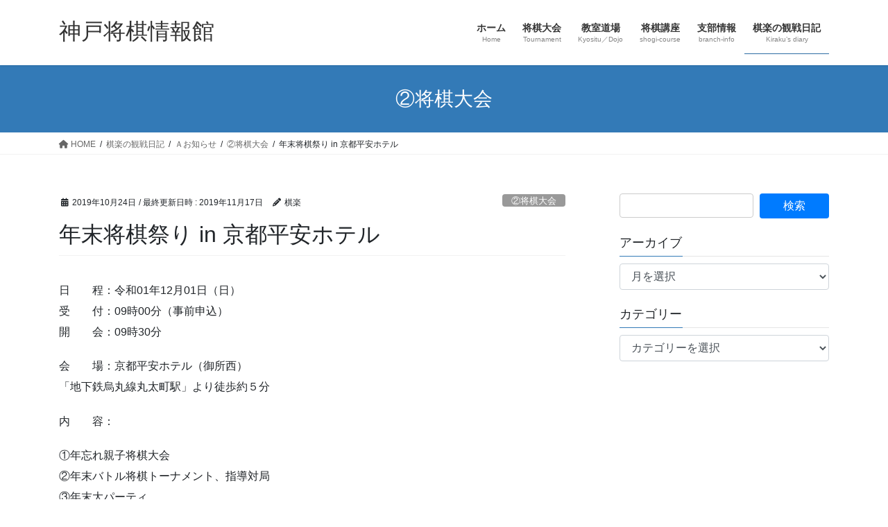

--- FILE ---
content_type: text/html; charset=UTF-8
request_url: https://shogi.kobebiz.com/2019/10/24/blog-141/
body_size: 18964
content:
<!DOCTYPE html>
<html lang="ja">
<head>
<meta charset="utf-8">
<meta http-equiv="X-UA-Compatible" content="IE=edge">
<meta name="viewport" content="width=device-width, initial-scale=1">

<title>年末将棋祭り in 京都平安ホテル | 神戸将棋情報館</title>
<meta name='robots' content='max-image-preview:large' />
	<style>img:is([sizes="auto" i], [sizes^="auto," i]) { contain-intrinsic-size: 3000px 1500px }</style>
	<link rel='dns-prefetch' href='//webfonts.xserver.jp' />
<link rel='dns-prefetch' href='//stats.wp.com' />
<link rel='dns-prefetch' href='//v0.wordpress.com' />
<link rel='preconnect' href='//i0.wp.com' />
<link rel="alternate" type="application/rss+xml" title="神戸将棋情報館 &raquo; フィード" href="https://shogi.kobebiz.com/feed/" />
<link rel="alternate" type="application/rss+xml" title="神戸将棋情報館 &raquo; コメントフィード" href="https://shogi.kobebiz.com/comments/feed/" />
<link rel="alternate" type="application/rss+xml" title="神戸将棋情報館 &raquo; 年末将棋祭り in 京都平安ホテル のコメントのフィード" href="https://shogi.kobebiz.com/2019/10/24/blog-141/feed/" />
<meta name="description" content="・日　　程：令和01年12月01日（日）・受　　付：09時00分（事前申込）・開　　会：09時30分・会　　場：京都平安ホテル（御所西）・指導棋士：森　信雄七段、中尾　修七段　　　　　　野間俊克六段、石川優太四段　他" /><script type="text/javascript">
/* <![CDATA[ */
window._wpemojiSettings = {"baseUrl":"https:\/\/s.w.org\/images\/core\/emoji\/16.0.1\/72x72\/","ext":".png","svgUrl":"https:\/\/s.w.org\/images\/core\/emoji\/16.0.1\/svg\/","svgExt":".svg","source":{"concatemoji":"https:\/\/shogi.kobebiz.com\/wp-includes\/js\/wp-emoji-release.min.js?ver=6.8.3"}};
/*! This file is auto-generated */
!function(s,n){var o,i,e;function c(e){try{var t={supportTests:e,timestamp:(new Date).valueOf()};sessionStorage.setItem(o,JSON.stringify(t))}catch(e){}}function p(e,t,n){e.clearRect(0,0,e.canvas.width,e.canvas.height),e.fillText(t,0,0);var t=new Uint32Array(e.getImageData(0,0,e.canvas.width,e.canvas.height).data),a=(e.clearRect(0,0,e.canvas.width,e.canvas.height),e.fillText(n,0,0),new Uint32Array(e.getImageData(0,0,e.canvas.width,e.canvas.height).data));return t.every(function(e,t){return e===a[t]})}function u(e,t){e.clearRect(0,0,e.canvas.width,e.canvas.height),e.fillText(t,0,0);for(var n=e.getImageData(16,16,1,1),a=0;a<n.data.length;a++)if(0!==n.data[a])return!1;return!0}function f(e,t,n,a){switch(t){case"flag":return n(e,"\ud83c\udff3\ufe0f\u200d\u26a7\ufe0f","\ud83c\udff3\ufe0f\u200b\u26a7\ufe0f")?!1:!n(e,"\ud83c\udde8\ud83c\uddf6","\ud83c\udde8\u200b\ud83c\uddf6")&&!n(e,"\ud83c\udff4\udb40\udc67\udb40\udc62\udb40\udc65\udb40\udc6e\udb40\udc67\udb40\udc7f","\ud83c\udff4\u200b\udb40\udc67\u200b\udb40\udc62\u200b\udb40\udc65\u200b\udb40\udc6e\u200b\udb40\udc67\u200b\udb40\udc7f");case"emoji":return!a(e,"\ud83e\udedf")}return!1}function g(e,t,n,a){var r="undefined"!=typeof WorkerGlobalScope&&self instanceof WorkerGlobalScope?new OffscreenCanvas(300,150):s.createElement("canvas"),o=r.getContext("2d",{willReadFrequently:!0}),i=(o.textBaseline="top",o.font="600 32px Arial",{});return e.forEach(function(e){i[e]=t(o,e,n,a)}),i}function t(e){var t=s.createElement("script");t.src=e,t.defer=!0,s.head.appendChild(t)}"undefined"!=typeof Promise&&(o="wpEmojiSettingsSupports",i=["flag","emoji"],n.supports={everything:!0,everythingExceptFlag:!0},e=new Promise(function(e){s.addEventListener("DOMContentLoaded",e,{once:!0})}),new Promise(function(t){var n=function(){try{var e=JSON.parse(sessionStorage.getItem(o));if("object"==typeof e&&"number"==typeof e.timestamp&&(new Date).valueOf()<e.timestamp+604800&&"object"==typeof e.supportTests)return e.supportTests}catch(e){}return null}();if(!n){if("undefined"!=typeof Worker&&"undefined"!=typeof OffscreenCanvas&&"undefined"!=typeof URL&&URL.createObjectURL&&"undefined"!=typeof Blob)try{var e="postMessage("+g.toString()+"("+[JSON.stringify(i),f.toString(),p.toString(),u.toString()].join(",")+"));",a=new Blob([e],{type:"text/javascript"}),r=new Worker(URL.createObjectURL(a),{name:"wpTestEmojiSupports"});return void(r.onmessage=function(e){c(n=e.data),r.terminate(),t(n)})}catch(e){}c(n=g(i,f,p,u))}t(n)}).then(function(e){for(var t in e)n.supports[t]=e[t],n.supports.everything=n.supports.everything&&n.supports[t],"flag"!==t&&(n.supports.everythingExceptFlag=n.supports.everythingExceptFlag&&n.supports[t]);n.supports.everythingExceptFlag=n.supports.everythingExceptFlag&&!n.supports.flag,n.DOMReady=!1,n.readyCallback=function(){n.DOMReady=!0}}).then(function(){return e}).then(function(){var e;n.supports.everything||(n.readyCallback(),(e=n.source||{}).concatemoji?t(e.concatemoji):e.wpemoji&&e.twemoji&&(t(e.twemoji),t(e.wpemoji)))}))}((window,document),window._wpemojiSettings);
/* ]]> */
</script>
<link rel='stylesheet' id='jetpack_related-posts-css' href='https://shogi.kobebiz.com/wp-content/plugins/jetpack/modules/related-posts/related-posts.css?ver=20240116' type='text/css' media='all' />
<link rel='stylesheet' id='vkExUnit_common_style-css' href='https://shogi.kobebiz.com/wp-content/plugins/vk-all-in-one-expansion-unit/assets/css/vkExUnit_style.css?ver=9.112.0.1' type='text/css' media='all' />
<style id='vkExUnit_common_style-inline-css' type='text/css'>
:root {--ver_page_top_button_url:url(https://shogi.kobebiz.com/wp-content/plugins/vk-all-in-one-expansion-unit/assets/images/to-top-btn-icon.svg);}@font-face {font-weight: normal;font-style: normal;font-family: "vk_sns";src: url("https://shogi.kobebiz.com/wp-content/plugins/vk-all-in-one-expansion-unit/inc/sns/icons/fonts/vk_sns.eot?-bq20cj");src: url("https://shogi.kobebiz.com/wp-content/plugins/vk-all-in-one-expansion-unit/inc/sns/icons/fonts/vk_sns.eot?#iefix-bq20cj") format("embedded-opentype"),url("https://shogi.kobebiz.com/wp-content/plugins/vk-all-in-one-expansion-unit/inc/sns/icons/fonts/vk_sns.woff?-bq20cj") format("woff"),url("https://shogi.kobebiz.com/wp-content/plugins/vk-all-in-one-expansion-unit/inc/sns/icons/fonts/vk_sns.ttf?-bq20cj") format("truetype"),url("https://shogi.kobebiz.com/wp-content/plugins/vk-all-in-one-expansion-unit/inc/sns/icons/fonts/vk_sns.svg?-bq20cj#vk_sns") format("svg");}
.veu_promotion-alert__content--text {border: 1px solid rgba(0,0,0,0.125);padding: 0.5em 1em;border-radius: var(--vk-size-radius);margin-bottom: var(--vk-margin-block-bottom);font-size: 0.875rem;}/* Alert Content部分に段落タグを入れた場合に最後の段落の余白を0にする */.veu_promotion-alert__content--text p:last-of-type{margin-bottom:0;margin-top: 0;}
</style>
<style id='wp-emoji-styles-inline-css' type='text/css'>

	img.wp-smiley, img.emoji {
		display: inline !important;
		border: none !important;
		box-shadow: none !important;
		height: 1em !important;
		width: 1em !important;
		margin: 0 0.07em !important;
		vertical-align: -0.1em !important;
		background: none !important;
		padding: 0 !important;
	}
</style>
<link rel='stylesheet' id='wp-block-library-css' href='https://shogi.kobebiz.com/wp-includes/css/dist/block-library/style.min.css?ver=6.8.3' type='text/css' media='all' />
<style id='wp-block-library-inline-css' type='text/css'>
.vk-cols--reverse{flex-direction:row-reverse}.vk-cols--hasbtn{margin-bottom:0}.vk-cols--hasbtn>.row>.vk_gridColumn_item,.vk-cols--hasbtn>.wp-block-column{position:relative;padding-bottom:3em}.vk-cols--hasbtn>.row>.vk_gridColumn_item>.wp-block-buttons,.vk-cols--hasbtn>.row>.vk_gridColumn_item>.vk_button,.vk-cols--hasbtn>.wp-block-column>.wp-block-buttons,.vk-cols--hasbtn>.wp-block-column>.vk_button{position:absolute;bottom:0;width:100%}.vk-cols--fit.wp-block-columns{gap:0}.vk-cols--fit.wp-block-columns,.vk-cols--fit.wp-block-columns:not(.is-not-stacked-on-mobile){margin-top:0;margin-bottom:0;justify-content:space-between}.vk-cols--fit.wp-block-columns>.wp-block-column *:last-child,.vk-cols--fit.wp-block-columns:not(.is-not-stacked-on-mobile)>.wp-block-column *:last-child{margin-bottom:0}.vk-cols--fit.wp-block-columns>.wp-block-column>.wp-block-cover,.vk-cols--fit.wp-block-columns:not(.is-not-stacked-on-mobile)>.wp-block-column>.wp-block-cover{margin-top:0}.vk-cols--fit.wp-block-columns.has-background,.vk-cols--fit.wp-block-columns:not(.is-not-stacked-on-mobile).has-background{padding:0}@media(max-width: 599px){.vk-cols--fit.wp-block-columns:not(.has-background)>.wp-block-column:not(.has-background),.vk-cols--fit.wp-block-columns:not(.is-not-stacked-on-mobile):not(.has-background)>.wp-block-column:not(.has-background){padding-left:0 !important;padding-right:0 !important}}@media(min-width: 782px){.vk-cols--fit.wp-block-columns .block-editor-block-list__block.wp-block-column:not(:first-child),.vk-cols--fit.wp-block-columns>.wp-block-column:not(:first-child),.vk-cols--fit.wp-block-columns:not(.is-not-stacked-on-mobile) .block-editor-block-list__block.wp-block-column:not(:first-child),.vk-cols--fit.wp-block-columns:not(.is-not-stacked-on-mobile)>.wp-block-column:not(:first-child){margin-left:0}}@media(min-width: 600px)and (max-width: 781px){.vk-cols--fit.wp-block-columns .wp-block-column:nth-child(2n),.vk-cols--fit.wp-block-columns:not(.is-not-stacked-on-mobile) .wp-block-column:nth-child(2n){margin-left:0}.vk-cols--fit.wp-block-columns .wp-block-column:not(:only-child),.vk-cols--fit.wp-block-columns:not(.is-not-stacked-on-mobile) .wp-block-column:not(:only-child){flex-basis:50% !important}}.vk-cols--fit--gap1.wp-block-columns{gap:1px}@media(min-width: 600px)and (max-width: 781px){.vk-cols--fit--gap1.wp-block-columns .wp-block-column:not(:only-child){flex-basis:calc(50% - 1px) !important}}.vk-cols--fit.vk-cols--grid>.block-editor-block-list__block,.vk-cols--fit.vk-cols--grid>.wp-block-column,.vk-cols--fit.vk-cols--grid:not(.is-not-stacked-on-mobile)>.block-editor-block-list__block,.vk-cols--fit.vk-cols--grid:not(.is-not-stacked-on-mobile)>.wp-block-column{flex-basis:50%;box-sizing:border-box}@media(max-width: 599px){.vk-cols--fit.vk-cols--grid.vk-cols--grid--alignfull>.wp-block-column:nth-child(2)>.wp-block-cover,.vk-cols--fit.vk-cols--grid.vk-cols--grid--alignfull>.wp-block-column:nth-child(2)>.vk_outer,.vk-cols--fit.vk-cols--grid:not(.is-not-stacked-on-mobile).vk-cols--grid--alignfull>.wp-block-column:nth-child(2)>.wp-block-cover,.vk-cols--fit.vk-cols--grid:not(.is-not-stacked-on-mobile).vk-cols--grid--alignfull>.wp-block-column:nth-child(2)>.vk_outer{width:100vw;margin-right:calc((100% - 100vw)/2);margin-left:calc((100% - 100vw)/2)}}@media(min-width: 600px){.vk-cols--fit.vk-cols--grid.vk-cols--grid--alignfull>.wp-block-column:nth-child(2)>.wp-block-cover,.vk-cols--fit.vk-cols--grid.vk-cols--grid--alignfull>.wp-block-column:nth-child(2)>.vk_outer,.vk-cols--fit.vk-cols--grid:not(.is-not-stacked-on-mobile).vk-cols--grid--alignfull>.wp-block-column:nth-child(2)>.wp-block-cover,.vk-cols--fit.vk-cols--grid:not(.is-not-stacked-on-mobile).vk-cols--grid--alignfull>.wp-block-column:nth-child(2)>.vk_outer{margin-right:calc(100% - 50vw);width:50vw}}@media(min-width: 600px){.vk-cols--fit.vk-cols--grid.vk-cols--grid--alignfull.vk-cols--reverse>.wp-block-column,.vk-cols--fit.vk-cols--grid:not(.is-not-stacked-on-mobile).vk-cols--grid--alignfull.vk-cols--reverse>.wp-block-column{margin-left:0;margin-right:0}.vk-cols--fit.vk-cols--grid.vk-cols--grid--alignfull.vk-cols--reverse>.wp-block-column:nth-child(2)>.wp-block-cover,.vk-cols--fit.vk-cols--grid.vk-cols--grid--alignfull.vk-cols--reverse>.wp-block-column:nth-child(2)>.vk_outer,.vk-cols--fit.vk-cols--grid:not(.is-not-stacked-on-mobile).vk-cols--grid--alignfull.vk-cols--reverse>.wp-block-column:nth-child(2)>.wp-block-cover,.vk-cols--fit.vk-cols--grid:not(.is-not-stacked-on-mobile).vk-cols--grid--alignfull.vk-cols--reverse>.wp-block-column:nth-child(2)>.vk_outer{margin-left:calc(100% - 50vw)}}.vk-cols--menu h2,.vk-cols--menu h3,.vk-cols--menu h4,.vk-cols--menu h5{margin-bottom:.2em;text-shadow:#000 0 0 10px}.vk-cols--menu h2:first-child,.vk-cols--menu h3:first-child,.vk-cols--menu h4:first-child,.vk-cols--menu h5:first-child{margin-top:0}.vk-cols--menu p{margin-bottom:1rem;text-shadow:#000 0 0 10px}.vk-cols--menu .wp-block-cover__inner-container:last-child{margin-bottom:0}.vk-cols--fitbnrs .wp-block-column .wp-block-cover:hover img{filter:unset}.vk-cols--fitbnrs .wp-block-column .wp-block-cover:hover{background-color:unset}.vk-cols--fitbnrs .wp-block-column .wp-block-cover:hover .wp-block-cover__image-background{filter:unset !important}.vk-cols--fitbnrs .wp-block-cover .wp-block-cover__inner-container{position:absolute;height:100%;width:100%}.vk-cols--fitbnrs .vk_button{height:100%;margin:0}.vk-cols--fitbnrs .vk_button .vk_button_btn,.vk-cols--fitbnrs .vk_button .btn{height:100%;width:100%;border:none;box-shadow:none;background-color:unset !important;transition:unset}.vk-cols--fitbnrs .vk_button .vk_button_btn:hover,.vk-cols--fitbnrs .vk_button .btn:hover{transition:unset}.vk-cols--fitbnrs .vk_button .vk_button_btn:after,.vk-cols--fitbnrs .vk_button .btn:after{border:none}.vk-cols--fitbnrs .vk_button .vk_button_link_txt{width:100%;position:absolute;top:50%;left:50%;transform:translateY(-50%) translateX(-50%);font-size:2rem;text-shadow:#000 0 0 10px}.vk-cols--fitbnrs .vk_button .vk_button_link_subCaption{width:100%;position:absolute;top:calc(50% + 2.2em);left:50%;transform:translateY(-50%) translateX(-50%);text-shadow:#000 0 0 10px}@media(min-width: 992px){.vk-cols--media.wp-block-columns{gap:3rem}}.vk-fit-map figure{margin-bottom:0}.vk-fit-map iframe{position:relative;margin-bottom:0;display:block;max-height:400px;width:100vw}.vk-fit-map:is(.alignfull,.alignwide) div{max-width:100%}.vk-table--th--width25 :where(tr>*:first-child){width:25%}.vk-table--th--width30 :where(tr>*:first-child){width:30%}.vk-table--th--width35 :where(tr>*:first-child){width:35%}.vk-table--th--width40 :where(tr>*:first-child){width:40%}.vk-table--th--bg-bright :where(tr>*:first-child){background-color:var(--wp--preset--color--bg-secondary, rgba(0, 0, 0, 0.05))}@media(max-width: 599px){.vk-table--mobile-block :is(th,td){width:100%;display:block}.vk-table--mobile-block.wp-block-table table :is(th,td){border-top:none}}.vk-table--width--th25 :where(tr>*:first-child){width:25%}.vk-table--width--th30 :where(tr>*:first-child){width:30%}.vk-table--width--th35 :where(tr>*:first-child){width:35%}.vk-table--width--th40 :where(tr>*:first-child){width:40%}.no-margin{margin:0}@media(max-width: 599px){.wp-block-image.vk-aligncenter--mobile>.alignright{float:none;margin-left:auto;margin-right:auto}.vk-no-padding-horizontal--mobile{padding-left:0 !important;padding-right:0 !important}}
/* VK Color Palettes */
</style>
<style id='classic-theme-styles-inline-css' type='text/css'>
/*! This file is auto-generated */
.wp-block-button__link{color:#fff;background-color:#32373c;border-radius:9999px;box-shadow:none;text-decoration:none;padding:calc(.667em + 2px) calc(1.333em + 2px);font-size:1.125em}.wp-block-file__button{background:#32373c;color:#fff;text-decoration:none}
</style>
<style id='pdfemb-pdf-embedder-viewer-style-inline-css' type='text/css'>
.wp-block-pdfemb-pdf-embedder-viewer{max-width:none}

</style>
<link rel='stylesheet' id='mediaelement-css' href='https://shogi.kobebiz.com/wp-includes/js/mediaelement/mediaelementplayer-legacy.min.css?ver=4.2.17' type='text/css' media='all' />
<link rel='stylesheet' id='wp-mediaelement-css' href='https://shogi.kobebiz.com/wp-includes/js/mediaelement/wp-mediaelement.min.css?ver=6.8.3' type='text/css' media='all' />
<style id='jetpack-sharing-buttons-style-inline-css' type='text/css'>
.jetpack-sharing-buttons__services-list{display:flex;flex-direction:row;flex-wrap:wrap;gap:0;list-style-type:none;margin:5px;padding:0}.jetpack-sharing-buttons__services-list.has-small-icon-size{font-size:12px}.jetpack-sharing-buttons__services-list.has-normal-icon-size{font-size:16px}.jetpack-sharing-buttons__services-list.has-large-icon-size{font-size:24px}.jetpack-sharing-buttons__services-list.has-huge-icon-size{font-size:36px}@media print{.jetpack-sharing-buttons__services-list{display:none!important}}.editor-styles-wrapper .wp-block-jetpack-sharing-buttons{gap:0;padding-inline-start:0}ul.jetpack-sharing-buttons__services-list.has-background{padding:1.25em 2.375em}
</style>
<style id='global-styles-inline-css' type='text/css'>
:root{--wp--preset--aspect-ratio--square: 1;--wp--preset--aspect-ratio--4-3: 4/3;--wp--preset--aspect-ratio--3-4: 3/4;--wp--preset--aspect-ratio--3-2: 3/2;--wp--preset--aspect-ratio--2-3: 2/3;--wp--preset--aspect-ratio--16-9: 16/9;--wp--preset--aspect-ratio--9-16: 9/16;--wp--preset--color--black: #000000;--wp--preset--color--cyan-bluish-gray: #abb8c3;--wp--preset--color--white: #ffffff;--wp--preset--color--pale-pink: #f78da7;--wp--preset--color--vivid-red: #cf2e2e;--wp--preset--color--luminous-vivid-orange: #ff6900;--wp--preset--color--luminous-vivid-amber: #fcb900;--wp--preset--color--light-green-cyan: #7bdcb5;--wp--preset--color--vivid-green-cyan: #00d084;--wp--preset--color--pale-cyan-blue: #8ed1fc;--wp--preset--color--vivid-cyan-blue: #0693e3;--wp--preset--color--vivid-purple: #9b51e0;--wp--preset--gradient--vivid-cyan-blue-to-vivid-purple: linear-gradient(135deg,rgba(6,147,227,1) 0%,rgb(155,81,224) 100%);--wp--preset--gradient--light-green-cyan-to-vivid-green-cyan: linear-gradient(135deg,rgb(122,220,180) 0%,rgb(0,208,130) 100%);--wp--preset--gradient--luminous-vivid-amber-to-luminous-vivid-orange: linear-gradient(135deg,rgba(252,185,0,1) 0%,rgba(255,105,0,1) 100%);--wp--preset--gradient--luminous-vivid-orange-to-vivid-red: linear-gradient(135deg,rgba(255,105,0,1) 0%,rgb(207,46,46) 100%);--wp--preset--gradient--very-light-gray-to-cyan-bluish-gray: linear-gradient(135deg,rgb(238,238,238) 0%,rgb(169,184,195) 100%);--wp--preset--gradient--cool-to-warm-spectrum: linear-gradient(135deg,rgb(74,234,220) 0%,rgb(151,120,209) 20%,rgb(207,42,186) 40%,rgb(238,44,130) 60%,rgb(251,105,98) 80%,rgb(254,248,76) 100%);--wp--preset--gradient--blush-light-purple: linear-gradient(135deg,rgb(255,206,236) 0%,rgb(152,150,240) 100%);--wp--preset--gradient--blush-bordeaux: linear-gradient(135deg,rgb(254,205,165) 0%,rgb(254,45,45) 50%,rgb(107,0,62) 100%);--wp--preset--gradient--luminous-dusk: linear-gradient(135deg,rgb(255,203,112) 0%,rgb(199,81,192) 50%,rgb(65,88,208) 100%);--wp--preset--gradient--pale-ocean: linear-gradient(135deg,rgb(255,245,203) 0%,rgb(182,227,212) 50%,rgb(51,167,181) 100%);--wp--preset--gradient--electric-grass: linear-gradient(135deg,rgb(202,248,128) 0%,rgb(113,206,126) 100%);--wp--preset--gradient--midnight: linear-gradient(135deg,rgb(2,3,129) 0%,rgb(40,116,252) 100%);--wp--preset--font-size--small: 13px;--wp--preset--font-size--medium: 20px;--wp--preset--font-size--large: 36px;--wp--preset--font-size--x-large: 42px;--wp--preset--spacing--20: 0.44rem;--wp--preset--spacing--30: 0.67rem;--wp--preset--spacing--40: 1rem;--wp--preset--spacing--50: 1.5rem;--wp--preset--spacing--60: 2.25rem;--wp--preset--spacing--70: 3.38rem;--wp--preset--spacing--80: 5.06rem;--wp--preset--shadow--natural: 6px 6px 9px rgba(0, 0, 0, 0.2);--wp--preset--shadow--deep: 12px 12px 50px rgba(0, 0, 0, 0.4);--wp--preset--shadow--sharp: 6px 6px 0px rgba(0, 0, 0, 0.2);--wp--preset--shadow--outlined: 6px 6px 0px -3px rgba(255, 255, 255, 1), 6px 6px rgba(0, 0, 0, 1);--wp--preset--shadow--crisp: 6px 6px 0px rgba(0, 0, 0, 1);}:where(.is-layout-flex){gap: 0.5em;}:where(.is-layout-grid){gap: 0.5em;}body .is-layout-flex{display: flex;}.is-layout-flex{flex-wrap: wrap;align-items: center;}.is-layout-flex > :is(*, div){margin: 0;}body .is-layout-grid{display: grid;}.is-layout-grid > :is(*, div){margin: 0;}:where(.wp-block-columns.is-layout-flex){gap: 2em;}:where(.wp-block-columns.is-layout-grid){gap: 2em;}:where(.wp-block-post-template.is-layout-flex){gap: 1.25em;}:where(.wp-block-post-template.is-layout-grid){gap: 1.25em;}.has-black-color{color: var(--wp--preset--color--black) !important;}.has-cyan-bluish-gray-color{color: var(--wp--preset--color--cyan-bluish-gray) !important;}.has-white-color{color: var(--wp--preset--color--white) !important;}.has-pale-pink-color{color: var(--wp--preset--color--pale-pink) !important;}.has-vivid-red-color{color: var(--wp--preset--color--vivid-red) !important;}.has-luminous-vivid-orange-color{color: var(--wp--preset--color--luminous-vivid-orange) !important;}.has-luminous-vivid-amber-color{color: var(--wp--preset--color--luminous-vivid-amber) !important;}.has-light-green-cyan-color{color: var(--wp--preset--color--light-green-cyan) !important;}.has-vivid-green-cyan-color{color: var(--wp--preset--color--vivid-green-cyan) !important;}.has-pale-cyan-blue-color{color: var(--wp--preset--color--pale-cyan-blue) !important;}.has-vivid-cyan-blue-color{color: var(--wp--preset--color--vivid-cyan-blue) !important;}.has-vivid-purple-color{color: var(--wp--preset--color--vivid-purple) !important;}.has-black-background-color{background-color: var(--wp--preset--color--black) !important;}.has-cyan-bluish-gray-background-color{background-color: var(--wp--preset--color--cyan-bluish-gray) !important;}.has-white-background-color{background-color: var(--wp--preset--color--white) !important;}.has-pale-pink-background-color{background-color: var(--wp--preset--color--pale-pink) !important;}.has-vivid-red-background-color{background-color: var(--wp--preset--color--vivid-red) !important;}.has-luminous-vivid-orange-background-color{background-color: var(--wp--preset--color--luminous-vivid-orange) !important;}.has-luminous-vivid-amber-background-color{background-color: var(--wp--preset--color--luminous-vivid-amber) !important;}.has-light-green-cyan-background-color{background-color: var(--wp--preset--color--light-green-cyan) !important;}.has-vivid-green-cyan-background-color{background-color: var(--wp--preset--color--vivid-green-cyan) !important;}.has-pale-cyan-blue-background-color{background-color: var(--wp--preset--color--pale-cyan-blue) !important;}.has-vivid-cyan-blue-background-color{background-color: var(--wp--preset--color--vivid-cyan-blue) !important;}.has-vivid-purple-background-color{background-color: var(--wp--preset--color--vivid-purple) !important;}.has-black-border-color{border-color: var(--wp--preset--color--black) !important;}.has-cyan-bluish-gray-border-color{border-color: var(--wp--preset--color--cyan-bluish-gray) !important;}.has-white-border-color{border-color: var(--wp--preset--color--white) !important;}.has-pale-pink-border-color{border-color: var(--wp--preset--color--pale-pink) !important;}.has-vivid-red-border-color{border-color: var(--wp--preset--color--vivid-red) !important;}.has-luminous-vivid-orange-border-color{border-color: var(--wp--preset--color--luminous-vivid-orange) !important;}.has-luminous-vivid-amber-border-color{border-color: var(--wp--preset--color--luminous-vivid-amber) !important;}.has-light-green-cyan-border-color{border-color: var(--wp--preset--color--light-green-cyan) !important;}.has-vivid-green-cyan-border-color{border-color: var(--wp--preset--color--vivid-green-cyan) !important;}.has-pale-cyan-blue-border-color{border-color: var(--wp--preset--color--pale-cyan-blue) !important;}.has-vivid-cyan-blue-border-color{border-color: var(--wp--preset--color--vivid-cyan-blue) !important;}.has-vivid-purple-border-color{border-color: var(--wp--preset--color--vivid-purple) !important;}.has-vivid-cyan-blue-to-vivid-purple-gradient-background{background: var(--wp--preset--gradient--vivid-cyan-blue-to-vivid-purple) !important;}.has-light-green-cyan-to-vivid-green-cyan-gradient-background{background: var(--wp--preset--gradient--light-green-cyan-to-vivid-green-cyan) !important;}.has-luminous-vivid-amber-to-luminous-vivid-orange-gradient-background{background: var(--wp--preset--gradient--luminous-vivid-amber-to-luminous-vivid-orange) !important;}.has-luminous-vivid-orange-to-vivid-red-gradient-background{background: var(--wp--preset--gradient--luminous-vivid-orange-to-vivid-red) !important;}.has-very-light-gray-to-cyan-bluish-gray-gradient-background{background: var(--wp--preset--gradient--very-light-gray-to-cyan-bluish-gray) !important;}.has-cool-to-warm-spectrum-gradient-background{background: var(--wp--preset--gradient--cool-to-warm-spectrum) !important;}.has-blush-light-purple-gradient-background{background: var(--wp--preset--gradient--blush-light-purple) !important;}.has-blush-bordeaux-gradient-background{background: var(--wp--preset--gradient--blush-bordeaux) !important;}.has-luminous-dusk-gradient-background{background: var(--wp--preset--gradient--luminous-dusk) !important;}.has-pale-ocean-gradient-background{background: var(--wp--preset--gradient--pale-ocean) !important;}.has-electric-grass-gradient-background{background: var(--wp--preset--gradient--electric-grass) !important;}.has-midnight-gradient-background{background: var(--wp--preset--gradient--midnight) !important;}.has-small-font-size{font-size: var(--wp--preset--font-size--small) !important;}.has-medium-font-size{font-size: var(--wp--preset--font-size--medium) !important;}.has-large-font-size{font-size: var(--wp--preset--font-size--large) !important;}.has-x-large-font-size{font-size: var(--wp--preset--font-size--x-large) !important;}
:where(.wp-block-post-template.is-layout-flex){gap: 1.25em;}:where(.wp-block-post-template.is-layout-grid){gap: 1.25em;}
:where(.wp-block-columns.is-layout-flex){gap: 2em;}:where(.wp-block-columns.is-layout-grid){gap: 2em;}
:root :where(.wp-block-pullquote){font-size: 1.5em;line-height: 1.6;}
</style>
<link rel='stylesheet' id='contact-form-7-css' href='https://shogi.kobebiz.com/wp-content/plugins/contact-form-7/includes/css/styles.css?ver=6.1.2' type='text/css' media='all' />
<link rel='stylesheet' id='wpdm-fonticon-css' href='https://shogi.kobebiz.com/wp-content/plugins/download-manager/assets/wpdm-iconfont/css/wpdm-icons.css?ver=6.8.3' type='text/css' media='all' />
<link rel='stylesheet' id='wpdm-front-css' href='https://shogi.kobebiz.com/wp-content/plugins/download-manager/assets/css/front.min.css?ver=6.8.3' type='text/css' media='all' />
<link rel='stylesheet' id='set_vk_post_autor_css-css' href='https://shogi.kobebiz.com/wp-content/plugins/vk-post-author-display/assets/css/vk-post-author.css?ver=1.26.1' type='text/css' media='all' />
<link rel='stylesheet' id='wp-components-css' href='https://shogi.kobebiz.com/wp-includes/css/dist/components/style.min.css?ver=6.8.3' type='text/css' media='all' />
<link rel='stylesheet' id='godaddy-styles-css' href='https://shogi.kobebiz.com/wp-content/plugins/coblocks/includes/Dependencies/GoDaddy/Styles/build/latest.css?ver=2.0.2' type='text/css' media='all' />
<link rel='stylesheet' id='vk-swiper-style-css' href='https://shogi.kobebiz.com/wp-content/plugins/vk-blocks/vendor/vektor-inc/vk-swiper/src/assets/css/swiper-bundle.min.css?ver=11.0.2' type='text/css' media='all' />
<link rel='stylesheet' id='bootstrap-4-style-css' href='https://shogi.kobebiz.com/wp-content/themes/lightning/_g2/library/bootstrap-4/css/bootstrap.min.css?ver=4.5.0' type='text/css' media='all' />
<link rel='stylesheet' id='lightning-common-style-css' href='https://shogi.kobebiz.com/wp-content/themes/lightning/_g2/assets/css/common.css?ver=15.31.1' type='text/css' media='all' />
<style id='lightning-common-style-inline-css' type='text/css'>
/* vk-mobile-nav */:root {--vk-mobile-nav-menu-btn-bg-src: url("https://shogi.kobebiz.com/wp-content/themes/lightning/_g2/inc/vk-mobile-nav/package/images/vk-menu-btn-black.svg");--vk-mobile-nav-menu-btn-close-bg-src: url("https://shogi.kobebiz.com/wp-content/themes/lightning/_g2/inc/vk-mobile-nav/package/images/vk-menu-close-black.svg");--vk-menu-acc-icon-open-black-bg-src: url("https://shogi.kobebiz.com/wp-content/themes/lightning/_g2/inc/vk-mobile-nav/package/images/vk-menu-acc-icon-open-black.svg");--vk-menu-acc-icon-open-white-bg-src: url("https://shogi.kobebiz.com/wp-content/themes/lightning/_g2/inc/vk-mobile-nav/package/images/vk-menu-acc-icon-open-white.svg");--vk-menu-acc-icon-close-black-bg-src: url("https://shogi.kobebiz.com/wp-content/themes/lightning/_g2/inc/vk-mobile-nav/package/images/vk-menu-close-black.svg");--vk-menu-acc-icon-close-white-bg-src: url("https://shogi.kobebiz.com/wp-content/themes/lightning/_g2/inc/vk-mobile-nav/package/images/vk-menu-close-white.svg");}
</style>
<link rel='stylesheet' id='lightning-design-style-css' href='https://shogi.kobebiz.com/wp-content/themes/lightning/_g2/design-skin/origin2/css/style.css?ver=15.31.1' type='text/css' media='all' />
<style id='lightning-design-style-inline-css' type='text/css'>
:root {--color-key:#337ab7;--wp--preset--color--vk-color-primary:#337ab7;--color-key-dark:#2e6da4;}
a { color:#337ab7; }
.tagcloud a:before { font-family: "Font Awesome 5 Free";content: "\f02b";font-weight: bold; }
.media .media-body .media-heading a:hover { color:; }@media (min-width: 768px){.gMenu > li:before,.gMenu > li.menu-item-has-children::after { border-bottom-color: }.gMenu li li { background-color: }.gMenu li li a:hover { background-color:; }} /* @media (min-width: 768px) */.page-header { background-color:; }h2,.mainSection-title { border-top-color:; }h3:after,.subSection-title:after { border-bottom-color:; }ul.page-numbers li span.page-numbers.current,.page-link dl .post-page-numbers.current { background-color:; }.pager li > a { border-color:;color:;}.pager li > a:hover { background-color:;color:#fff;}.siteFooter { border-top-color:; }dt { border-left-color:; }:root {--g_nav_main_acc_icon_open_url:url(https://shogi.kobebiz.com/wp-content/themes/lightning/_g2/inc/vk-mobile-nav/package/images/vk-menu-acc-icon-open-black.svg);--g_nav_main_acc_icon_close_url: url(https://shogi.kobebiz.com/wp-content/themes/lightning/_g2/inc/vk-mobile-nav/package/images/vk-menu-close-black.svg);--g_nav_sub_acc_icon_open_url: url(https://shogi.kobebiz.com/wp-content/themes/lightning/_g2/inc/vk-mobile-nav/package/images/vk-menu-acc-icon-open-white.svg);--g_nav_sub_acc_icon_close_url: url(https://shogi.kobebiz.com/wp-content/themes/lightning/_g2/inc/vk-mobile-nav/package/images/vk-menu-close-white.svg);}
</style>
<link rel='stylesheet' id='veu-cta-css' href='https://shogi.kobebiz.com/wp-content/plugins/vk-all-in-one-expansion-unit/inc/call-to-action/package/assets/css/style.css?ver=9.112.0.1' type='text/css' media='all' />
<link rel='stylesheet' id='vk-font-awesome-css' href='https://shogi.kobebiz.com/wp-content/plugins/vk-post-author-display/vendor/vektor-inc/font-awesome-versions/src/versions/6/css/all.min.css?ver=6.6.0' type='text/css' media='all' />
<link rel='stylesheet' id='vk-blocks-build-css-css' href='https://shogi.kobebiz.com/wp-content/plugins/vk-blocks/build/block-build.css?ver=1.112.0.1' type='text/css' media='all' />
<style id='vk-blocks-build-css-inline-css' type='text/css'>
:root {--vk_flow-arrow: url(https://shogi.kobebiz.com/wp-content/plugins/vk-blocks/inc/vk-blocks/images/arrow_bottom.svg);--vk_image-mask-circle: url(https://shogi.kobebiz.com/wp-content/plugins/vk-blocks/inc/vk-blocks/images/circle.svg);--vk_image-mask-wave01: url(https://shogi.kobebiz.com/wp-content/plugins/vk-blocks/inc/vk-blocks/images/wave01.svg);--vk_image-mask-wave02: url(https://shogi.kobebiz.com/wp-content/plugins/vk-blocks/inc/vk-blocks/images/wave02.svg);--vk_image-mask-wave03: url(https://shogi.kobebiz.com/wp-content/plugins/vk-blocks/inc/vk-blocks/images/wave03.svg);--vk_image-mask-wave04: url(https://shogi.kobebiz.com/wp-content/plugins/vk-blocks/inc/vk-blocks/images/wave04.svg);}

	:root {

		--vk-balloon-border-width:1px;

		--vk-balloon-speech-offset:-12px;
	}
	
</style>
<link rel='stylesheet' id='lightning-theme-style-css' href='https://shogi.kobebiz.com/wp-content/themes/lightning_child_sample/style.css?ver=15.31.1' type='text/css' media='all' />
<link rel='stylesheet' id='tablepress-default-css' href='https://shogi.kobebiz.com/wp-content/plugins/tablepress/css/build/default.css?ver=3.2.3' type='text/css' media='all' />
<link rel='stylesheet' id='wp-associate-post-r2-css' href='https://shogi.kobebiz.com/wp-content/plugins/wp-associate-post-r2/css/skin-standard.css?ver=5.0.1' type='text/css' media='all' />
<script type="text/javascript" id="jetpack_related-posts-js-extra">
/* <![CDATA[ */
var related_posts_js_options = {"post_heading":"h4"};
/* ]]> */
</script>
<script type="text/javascript" src="https://shogi.kobebiz.com/wp-content/plugins/jetpack/_inc/build/related-posts/related-posts.min.js?ver=20240116" id="jetpack_related-posts-js"></script>
<script type="text/javascript" src="https://shogi.kobebiz.com/wp-includes/js/jquery/jquery.min.js?ver=3.7.1" id="jquery-core-js"></script>
<script type="text/javascript" src="https://shogi.kobebiz.com/wp-includes/js/jquery/jquery-migrate.min.js?ver=3.4.1" id="jquery-migrate-js"></script>
<script type="text/javascript" src="//webfonts.xserver.jp/js/xserverv3.js?fadein=0&amp;ver=2.0.8" id="typesquare_std-js"></script>
<script type="text/javascript" src="https://shogi.kobebiz.com/wp-content/plugins/download-manager/assets/js/wpdm.min.js?ver=6.8.3" id="wpdm-frontend-js-js"></script>
<script type="text/javascript" id="wpdm-frontjs-js-extra">
/* <![CDATA[ */
var wpdm_url = {"home":"https:\/\/shogi.kobebiz.com\/","site":"https:\/\/shogi.kobebiz.com\/","ajax":"https:\/\/shogi.kobebiz.com\/wp-admin\/admin-ajax.php"};
var wpdm_js = {"spinner":"<i class=\"wpdm-icon wpdm-sun wpdm-spin\"><\/i>","client_id":"2af5bdd7688bc517178e477675ed9f8f"};
var wpdm_strings = {"pass_var":"\u30d1\u30b9\u30ef\u30fc\u30c9\u78ba\u8a8d\u5b8c\u4e86 !","pass_var_q":"\u30c0\u30a6\u30f3\u30ed\u30fc\u30c9\u3092\u958b\u59cb\u3059\u308b\u306b\u306f\u3001\u6b21\u306e\u30dc\u30bf\u30f3\u3092\u30af\u30ea\u30c3\u30af\u3057\u3066\u304f\u3060\u3055\u3044\u3002","start_dl":"\u30c0\u30a6\u30f3\u30ed\u30fc\u30c9\u958b\u59cb"};
/* ]]> */
</script>
<script type="text/javascript" src="https://shogi.kobebiz.com/wp-content/plugins/download-manager/assets/js/front.min.js?ver=3.3.27" id="wpdm-frontjs-js"></script>
<link rel="https://api.w.org/" href="https://shogi.kobebiz.com/wp-json/" /><link rel="alternate" title="JSON" type="application/json" href="https://shogi.kobebiz.com/wp-json/wp/v2/posts/6671" /><link rel="EditURI" type="application/rsd+xml" title="RSD" href="https://shogi.kobebiz.com/xmlrpc.php?rsd" />
<meta name="generator" content="WordPress 6.8.3" />
<link rel="canonical" href="https://shogi.kobebiz.com/2019/10/24/blog-141/" />
<link rel='shortlink' href='https://wp.me/p8JP67-1JB' />
<link rel="alternate" title="oEmbed (JSON)" type="application/json+oembed" href="https://shogi.kobebiz.com/wp-json/oembed/1.0/embed?url=https%3A%2F%2Fshogi.kobebiz.com%2F2019%2F10%2F24%2Fblog-141%2F" />
<link rel="alternate" title="oEmbed (XML)" type="text/xml+oembed" href="https://shogi.kobebiz.com/wp-json/oembed/1.0/embed?url=https%3A%2F%2Fshogi.kobebiz.com%2F2019%2F10%2F24%2Fblog-141%2F&#038;format=xml" />
	<style>img#wpstats{display:none}</style>
		<!-- [ VK All in One Expansion Unit GoogleAd ] -->
<script async src="//pagead2.googlesyndication.com/pagead/js/adsbygoogle.js"></script>
<script>
	(adsbygoogle = window.adsbygoogle || []).push({
			google_ad_client: "ca-pub-8605686705535872",
			enable_page_level_ads: true
			,overlays: {bottom: true}	});
</script>
<!-- [ / VK All in One Expansion Unit GoogleAd ] -->
			<style id="lightning-color-custom-for-plugins" type="text/css">/* ltg theme common */.color_key_bg,.color_key_bg_hover:hover{background-color: #337ab7;}.color_key_txt,.color_key_txt_hover:hover{color: #337ab7;}.color_key_border,.color_key_border_hover:hover{border-color: #337ab7;}.color_key_dark_bg,.color_key_dark_bg_hover:hover{background-color: #2e6da4;}.color_key_dark_txt,.color_key_dark_txt_hover:hover{color: #2e6da4;}.color_key_dark_border,.color_key_dark_border_hover:hover{border-color: #2e6da4;}</style>
<!-- Jetpack Open Graph Tags -->
<meta property="og:type" content="article" />
<meta property="og:title" content="年末将棋祭り in 京都平安ホテル" />
<meta property="og:url" content="https://shogi.kobebiz.com/2019/10/24/blog-141/" />
<meta property="og:description" content="・日　　程：令和01年12月01日（日） ・受　　付：09時00分（事前申込） ・開　　会：09時30分 ・会&hellip;" />
<meta property="article:published_time" content="2019-10-23T20:00:16+00:00" />
<meta property="article:modified_time" content="2019-11-16T16:01:30+00:00" />
<meta property="og:site_name" content="神戸将棋情報館" />
<meta property="og:image" content="https://i0.wp.com/shogi.kobebiz.com/wp-content/uploads/2019/10/M126.jpg?fit=210%2C280&#038;ssl=1" />
<meta property="og:image:width" content="210" />
<meta property="og:image:height" content="280" />
<meta property="og:image:alt" content="森　信雄七段" />
<meta property="og:locale" content="ja_JP" />
<meta name="twitter:text:title" content="年末将棋祭り in 京都平安ホテル" />
<meta name="twitter:image" content="https://i0.wp.com/shogi.kobebiz.com/wp-content/uploads/2019/10/M126.jpg?fit=210%2C280&#038;ssl=1&#038;w=144" />
<meta name="twitter:image:alt" content="森　信雄七段" />
<meta name="twitter:card" content="summary" />

<!-- End Jetpack Open Graph Tags -->
<!-- [ VK All in One Expansion Unit OGP ] -->
<meta property="og:site_name" content="神戸将棋情報館" />
<meta property="og:url" content="https://shogi.kobebiz.com/2019/10/24/blog-141/" />
<meta property="og:title" content="年末将棋祭り in 京都平安ホテル" />
<meta property="og:description" content="・日　　程：令和01年12月01日（日）・受　　付：09時00分（事前申込）・開　　会：09時30分・会　　場：京都平安ホテル（御所西）・指導棋士：森　信雄七段、中尾　修七段　　　　　　野間俊克六段、石川優太四段　他" />
<meta property="og:type" content="article" />
<meta property="og:image" content="https://i0.wp.com/shogi.kobebiz.com/wp-content/uploads/2019/10/M126.jpg?fit=210%2C280&ssl=1" />
<meta property="og:image:width" content="210" />
<meta property="og:image:height" content="280" />
<!-- [ / VK All in One Expansion Unit OGP ] -->
<!-- [ VK All in One Expansion Unit twitter card ] -->
<meta name="twitter:card" content="summary_large_image">
<meta name="twitter:description" content="・日　　程：令和01年12月01日（日）・受　　付：09時00分（事前申込）・開　　会：09時30分・会　　場：京都平安ホテル（御所西）・指導棋士：森　信雄七段、中尾　修七段　　　　　　野間俊克六段、石川優太四段　他">
<meta name="twitter:title" content="年末将棋祭り in 京都平安ホテル">
<meta name="twitter:url" content="https://shogi.kobebiz.com/2019/10/24/blog-141/">
	<meta name="twitter:image" content="https://i0.wp.com/shogi.kobebiz.com/wp-content/uploads/2019/10/M126.jpg?fit=210%2C280&#038;ssl=1">
	<meta name="twitter:domain" content="shogi.kobebiz.com">
	<meta name="twitter:site" content="@kobe_shogi">
	<!-- [ / VK All in One Expansion Unit twitter card ] -->
	<meta name="generator" content="WordPress Download Manager 3.3.27" />
<!-- [ VK All in One Expansion Unit Article Structure Data ] --><script type="application/ld+json">{"@context":"https://schema.org/","@type":"Article","headline":"年末将棋祭り in 京都平安ホテル","image":"https://i0.wp.com/shogi.kobebiz.com/wp-content/uploads/2019/10/M126.jpg?resize=210%2C180&amp;ssl=1","datePublished":"2019-10-24T05:00:16+09:00","dateModified":"2019-11-17T01:01:30+09:00","author":{"@type":"","name":"棋楽","url":"https://shogi.kobebiz.com/","sameAs":""}}</script><!-- [ / VK All in One Expansion Unit Article Structure Data ] -->                <style>
        /* WPDM Link Template Styles */        </style>
                <style>

            :root {
                --color-primary: #4a8eff;
                --color-primary-rgb: 74, 142, 255;
                --color-primary-hover: #5998ff;
                --color-primary-active: #3281ff;
                --clr-sec: #6c757d;
                --clr-sec-rgb: 108, 117, 125;
                --clr-sec-hover: #6c757d;
                --clr-sec-active: #6c757d;
                --color-secondary: #6c757d;
                --color-secondary-rgb: 108, 117, 125;
                --color-secondary-hover: #6c757d;
                --color-secondary-active: #6c757d;
                --color-success: #018e11;
                --color-success-rgb: 1, 142, 17;
                --color-success-hover: #0aad01;
                --color-success-active: #0c8c01;
                --color-info: #2CA8FF;
                --color-info-rgb: 44, 168, 255;
                --color-info-hover: #2CA8FF;
                --color-info-active: #2CA8FF;
                --color-warning: #FFB236;
                --color-warning-rgb: 255, 178, 54;
                --color-warning-hover: #FFB236;
                --color-warning-active: #FFB236;
                --color-danger: #ff5062;
                --color-danger-rgb: 255, 80, 98;
                --color-danger-hover: #ff5062;
                --color-danger-active: #ff5062;
                --color-green: #30b570;
                --color-blue: #0073ff;
                --color-purple: #8557D3;
                --color-red: #ff5062;
                --color-muted: rgba(69, 89, 122, 0.6);
                --wpdm-font: "Sen", -apple-system, BlinkMacSystemFont, "Segoe UI", Roboto, Helvetica, Arial, sans-serif, "Apple Color Emoji", "Segoe UI Emoji", "Segoe UI Symbol";
            }

            .wpdm-download-link.btn.btn-primary {
                border-radius: 4px;
            }


        </style>
        
</head>
<body class="wp-singular post-template-default single single-post postid-6671 single-format-standard wp-theme-lightning wp-child-theme-lightning_child_sample fa_v6_css vk-blocks post-name-blog-141 category-shogi-tournament category-event category-k-ama-watching-diary category-information post-type-post sidebar-fix sidebar-fix-priority-top bootstrap4 device-pc">
<a class="skip-link screen-reader-text" href="#main">コンテンツへスキップ</a>
<a class="skip-link screen-reader-text" href="#vk-mobile-nav">ナビゲーションに移動</a>
<header class="siteHeader">
		<div class="container siteHeadContainer">
		<div class="navbar-header">
						<p class="navbar-brand siteHeader_logo">
			<a href="https://shogi.kobebiz.com/">
				<span>神戸将棋情報館</span>
			</a>
			</p>
					</div>

					<div id="gMenu_outer" class="gMenu_outer">
				<nav class="menu-mainmenu-container"><ul id="menu-mainmenu" class="menu gMenu vk-menu-acc"><li id="menu-item-99" class="menu-item menu-item-type-custom menu-item-object-custom menu-item-home"><a href="http://shogi.kobebiz.com"><strong class="gMenu_name">ホーム</strong><span class="gMenu_description">Home</span></a></li>
<li id="menu-item-1314" class="menu-item menu-item-type-post_type menu-item-object-page menu-item-has-children"><a href="https://shogi.kobebiz.com/tournament/"><strong class="gMenu_name">将棋大会</strong><span class="gMenu_description">Tournament</span></a>
<ul class="sub-menu">
	<li id="menu-item-1302" class="menu-item menu-item-type-post_type menu-item-object-page"><a href="https://shogi.kobebiz.com/tournament/hyogo-shogi-result/">兵庫・将棋大会結果</a></li>
	<li id="menu-item-5548" class="menu-item menu-item-type-post_type menu-item-object-page"><a href="https://shogi.kobebiz.com/tournament/hyogo-shogi-master/">兵庫・将棋歴代名人</a></li>
	<li id="menu-item-5585" class="menu-item menu-item-type-post_type menu-item-object-page"><a href="https://shogi.kobebiz.com/tournament/shogi-hyogo-doc/">兵庫・将棋基礎資料</a></li>
	<li id="menu-item-7632" class="menu-item menu-item-type-post_type menu-item-object-page"><a href="https://shogi.kobebiz.com/tournament/japan-shogi-master/">全国・将棋歴代名人</a></li>
</ul>
</li>
<li id="menu-item-2062" class="menu-item menu-item-type-post_type menu-item-object-page"><a href="https://shogi.kobebiz.com/kobe-area/"><strong class="gMenu_name">教室道場</strong><span class="gMenu_description">Kyositu／Dojo</span></a></li>
<li id="menu-item-5746" class="menu-item menu-item-type-post_type menu-item-object-page"><a href="https://shogi.kobebiz.com/shogi-course/"><strong class="gMenu_name">将棋講座</strong><span class="gMenu_description">shogi-course</span></a></li>
<li id="menu-item-9611" class="menu-item menu-item-type-taxonomy menu-item-object-category"><a href="https://shogi.kobebiz.com/category/k-ama-watching-diary/information/branch/"><strong class="gMenu_name">支部情報</strong><span class="gMenu_description">branch-info</span></a></li>
<li id="menu-item-2428" class="menu-item menu-item-type-taxonomy menu-item-object-category current-post-ancestor current-menu-parent current-post-parent menu-item-has-children"><a href="https://shogi.kobebiz.com/category/k-ama-watching-diary/"><strong class="gMenu_name">棋楽の観戦日記</strong><span class="gMenu_description">Kiraku’s diary</span></a>
<ul class="sub-menu">
	<li id="menu-item-2438" class="menu-item menu-item-type-post_type menu-item-object-page"><a href="https://shogi.kobebiz.com/shogi-restaurant/">将棋めし</a></li>
</ul>
</li>
</ul></nav>			</div>
			</div>
	</header>

<div class="section page-header"><div class="container"><div class="row"><div class="col-md-12">
<div class="page-header_pageTitle">
②将棋大会</div>
</div></div></div></div><!-- [ /.page-header ] -->


<!-- [ .breadSection ] --><div class="section breadSection"><div class="container"><div class="row"><ol class="breadcrumb" itemscope itemtype="https://schema.org/BreadcrumbList"><li id="panHome" itemprop="itemListElement" itemscope itemtype="http://schema.org/ListItem"><a itemprop="item" href="https://shogi.kobebiz.com/"><span itemprop="name"><i class="fa fa-home"></i> HOME</span></a><meta itemprop="position" content="1" /></li><li itemprop="itemListElement" itemscope itemtype="http://schema.org/ListItem"><a itemprop="item" href="https://shogi.kobebiz.com/category/k-ama-watching-diary/"><span itemprop="name">棋楽の観戦日記</span></a><meta itemprop="position" content="2" /></li><li itemprop="itemListElement" itemscope itemtype="http://schema.org/ListItem"><a itemprop="item" href="https://shogi.kobebiz.com/category/k-ama-watching-diary/information/"><span itemprop="name">Ａお知らせ</span></a><meta itemprop="position" content="3" /></li><li itemprop="itemListElement" itemscope itemtype="http://schema.org/ListItem"><a itemprop="item" href="https://shogi.kobebiz.com/category/k-ama-watching-diary/information/shogi-tournament/"><span itemprop="name">②将棋大会</span></a><meta itemprop="position" content="4" /></li><li><span>年末将棋祭り in 京都平安ホテル</span><meta itemprop="position" content="5" /></li></ol></div></div></div><!-- [ /.breadSection ] -->

<div class="section siteContent">
<div class="container">
<div class="row">

	<div class="col mainSection mainSection-col-two baseSection vk_posts-mainSection" id="main" role="main">
				<article id="post-6671" class="entry entry-full post-6671 post type-post status-publish format-standard has-post-thumbnail hentry category-shogi-tournament category-event category-k-ama-watching-diary category-information">

	
	
		<header class="entry-header">
			<div class="entry-meta">


<span class="published entry-meta_items">2019年10月24日</span>

<span class="entry-meta_items entry-meta_updated">/ 最終更新日時 : <span class="updated">2019年11月17日</span></span>


	
	<span class="vcard author entry-meta_items entry-meta_items_author"><span class="fn">棋楽</span></span>



<span class="entry-meta_items entry-meta_items_term"><a href="https://shogi.kobebiz.com/category/k-ama-watching-diary/information/shogi-tournament/" class="btn btn-xs btn-primary entry-meta_items_term_button" style="background-color:#999999;border:none;">②将棋大会</a></span>
</div>
				<h1 class="entry-title">
											年末将棋祭り in 京都平安ホテル									</h1>
		</header>

	
	
	<div class="entry-body">
				<p>日　　程：令和01年12月01日（日）<br />
受　　付：09時00分（事前申込）<br />
開　　会：09時30分</p>
<p>会　　場：京都平安ホテル（御所西）<br />
「地下鉄烏丸線丸太町駅」より徒歩約５分</p>
<p>内　　容：</p>
<p>①年忘れ親子将棋大会<br />
②年末バトル将棋トーナメント、指導対局<br />
③年末大パーティ</p>
<p>指導棋士：森一門</p>
<p>　森　信雄　七段<br />
　中尾　修　七段<br />
　野間俊克　六段<br />
　石川優太　四段<br />
　山下数毅　奨励会４級　他</p>
<p>森　信雄　七段</p>
<p><img data-recalc-dims="1" fetchpriority="high" decoding="async" class="alignnone size-full wp-image-6500" src="https://i0.wp.com/shogi.kobebiz.com/wp-content/uploads/2019/10/M126.jpg?resize=210%2C280&#038;ssl=1" alt="" width="210" height="280" /></p>
<p>石川優太　新四段</p>
<p><img data-recalc-dims="1" decoding="async" class="alignnone size-full wp-image-6677" src="https://i0.wp.com/shogi.kobebiz.com/wp-content/uploads/2019/10/M320.jpg?resize=210%2C280&#038;ssl=1" alt="" width="210" height="280" /></p>
<p>募　　集：</p>
<p>①年忘れ将棋大会<br />
　<span style="text-decoration: underline;">親子</span>※２名で１チーム、先着50組、100名<br />
※小学生（幼稚園児可）及び中学生と親又は祖父母</p>
<p>②年末バトル将棋トーナメント<br />
　小学生及び中学生、先着16名</p>
<p>③年末大パーティ<br />
　参加者全員</p>
<p>参加費用：将棋大会・指導対局・パーティを含む<br />
　　　　　大　人１名：13,000円<br />
　　　　　子ども１名：  7,000円</p>
<p>支払方法：京都府支部連合会ＨＰ参照</p>
<p>申込方法：京都府支部連合会ＨＰ参照<br />
申込締切：<span style="text-decoration: underline;">11月24日（日）</span>※<br />
　　　　※但し、定員に達し次第締切</p>
<p>参照情報：</p>
<p>☞日本将棋連盟<br />
　<a href="http://www.eonet.ne.jp/~shogikyotohusibu/posts/news18.html"><strong>京都府支部連合会ＨＰ</strong></a>（外部リンク）</p>
<p>問合せ先：</p>
<p>　日本将棋連盟京都府支部連合会<br />
　電話：090-5098-3820（広田）</p>
<p>備　　考：昼食は各自で</p>
<p>地　　図：</p>
<p><iframe style="border: 0;" src="https://www.google.com/maps/embed?pb=!1m18!1m12!1m3!1d3267.291744435248!2d135.75670481553826!3d35.024430673318!2m3!1f0!2f0!3f0!3m2!1i1024!2i768!4f13.1!3m3!1m2!1s0x600107e83fd1bf0d%3A0xc5bfc2e91d468ae5!2z5Lqs6YO95bmz5a6J44Ob44OG44Or!5e0!3m2!1sja!2sjp!4v1571800205688!5m2!1sja!2sjp" width="800" height="600" frameborder="0" allowfullscreen="allowfullscreen"></iframe></p>
<p>主催：ＮＰＯ法人駒文化ネットワーク<br />
主管：日本将棋連盟京都府支部連合会</p>
<p>&nbsp;</p>
<section class="padSection" id="padSection"><h4 class="padSectionTitle">投稿者プロフィール</h4><div id="avatar" class="avatar square"><img alt='' src='https://secure.gravatar.com/avatar/421d3a018b0ab7ca9c29a4eaa9a4fe73bf4717c409b84fed4144ab3b9eaf2e42?s=100&#038;d=mm&#038;r=g' srcset='https://secure.gravatar.com/avatar/421d3a018b0ab7ca9c29a4eaa9a4fe73bf4717c409b84fed4144ab3b9eaf2e42?s=200&#038;d=mm&#038;r=g 2x' class='avatar avatar-100 photo' height='100' width='100' /></div><!-- [ /#avatar ] --><dl id="profileTxtSet" class="profileTxtSet">
<dt>
<span id="authorName" class="authorName">棋楽</span><span id="pad_caption" class="pad_caption">神戸将棋情報館　管理人</span></dt><dd>

</dd></dl><div id="latestEntries">
<h5 class="latestEntriesTitle">最新の投稿</h5>
<ul class="entryList">
<li class="thumbnailBox"><span class="inner-box"><span class="postImage"><a href="https://shogi.kobebiz.com/2023/10/14/blog-277/"><img loading="lazy" decoding="async" width="320" height="180" src="https://i0.wp.com/shogi.kobebiz.com/wp-content/uploads/2023/07/illust-001.png?resize=320%2C180&amp;ssl=1" class="attachment-post-thumbnail size-post-thumbnail wp-post-image" alt="" srcset="https://i0.wp.com/shogi.kobebiz.com/wp-content/uploads/2023/07/illust-001.png?resize=320%2C180&amp;ssl=1 320w, https://i0.wp.com/shogi.kobebiz.com/wp-content/uploads/2023/07/illust-001.png?zoom=2&amp;resize=320%2C180&amp;ssl=1 640w" sizes="auto, (max-width: 320px) 100vw, 320px" /><a class="padCate" style="background-color:#999999" href="https://shogi.kobebiz.com/category/k-ama-watching-diary/information/branch/">④支部情報</a></a></span></span><span class="padDate">2023年10月14日</span><a href="https://shogi.kobebiz.com/2023/10/14/blog-277/" class="padTitle">保護中: テスト２：神戸市役所将棋部</a></li>
<li class="thumbnailBox"><span class="inner-box"><span class="postImage"><a href="https://shogi.kobebiz.com/2023/10/14/blog-276/"><img loading="lazy" decoding="async" width="320" height="180" src="https://i0.wp.com/shogi.kobebiz.com/wp-content/uploads/2023/07/illust-001.png?resize=320%2C180&amp;ssl=1" class="attachment-post-thumbnail size-post-thumbnail wp-post-image" alt="" srcset="https://i0.wp.com/shogi.kobebiz.com/wp-content/uploads/2023/07/illust-001.png?resize=320%2C180&amp;ssl=1 320w, https://i0.wp.com/shogi.kobebiz.com/wp-content/uploads/2023/07/illust-001.png?zoom=2&amp;resize=320%2C180&amp;ssl=1 640w" sizes="auto, (max-width: 320px) 100vw, 320px" /><a class="padCate" style="background-color:#999999" href="https://shogi.kobebiz.com/category/k-ama-watching-diary/information/branch/">④支部情報</a></a></span></span><span class="padDate">2023年10月14日</span><a href="https://shogi.kobebiz.com/2023/10/14/blog-276/" class="padTitle">テスト１：神戸市役所将棋部</a></li>
<li class="thumbnailBox"><span class="inner-box"><span class="postImage"><a href="https://shogi.kobebiz.com/2022/02/28/blog-275/"><img loading="lazy" decoding="async" width="320" height="180" src="https://i0.wp.com/shogi.kobebiz.com/wp-content/uploads/2023/07/illust-001.png?resize=320%2C180&amp;ssl=1" class="attachment-post-thumbnail size-post-thumbnail wp-post-image" alt="" srcset="https://i0.wp.com/shogi.kobebiz.com/wp-content/uploads/2023/07/illust-001.png?resize=320%2C180&amp;ssl=1 320w, https://i0.wp.com/shogi.kobebiz.com/wp-content/uploads/2023/07/illust-001.png?zoom=2&amp;resize=320%2C180&amp;ssl=1 640w" sizes="auto, (max-width: 320px) 100vw, 320px" /><a class="padCate" style="background-color:#999999" href="https://shogi.kobebiz.com/category/k-ama-watching-diary/information/shogi-tournament/">②将棋大会</a></a></span></span><span class="padDate">2022年2月28日</span><a href="https://shogi.kobebiz.com/2022/02/28/blog-275/" class="padTitle">第44期 朝日アマ名人戦 全国大会 Ｔ表抽選</a></li>
<li class="thumbnailBox"><span class="inner-box"><span class="postImage"><a href="https://shogi.kobebiz.com/2020/04/09/blog-274/"><img loading="lazy" decoding="async" width="320" height="180" src="https://i0.wp.com/shogi.kobebiz.com/wp-content/uploads/2023/07/illust-001.png?resize=320%2C180&amp;ssl=1" class="attachment-post-thumbnail size-post-thumbnail wp-post-image" alt="" srcset="https://i0.wp.com/shogi.kobebiz.com/wp-content/uploads/2023/07/illust-001.png?resize=320%2C180&amp;ssl=1 320w, https://i0.wp.com/shogi.kobebiz.com/wp-content/uploads/2023/07/illust-001.png?zoom=2&amp;resize=320%2C180&amp;ssl=1 640w" sizes="auto, (max-width: 320px) 100vw, 320px" /><a class="padCate" style="background-color:#999999" href="https://shogi.kobebiz.com/category/k-ama-watching-diary/information/shogi-tournament/">②将棋大会</a></a></span></span><span class="padDate">2020年4月9日</span><a href="https://shogi.kobebiz.com/2020/04/09/blog-274/" class="padTitle">第33回アマチュア竜王戦 中止のお知らせ</a></li>
</ul>
</div>
</section>
<div id='jp-relatedposts' class='jp-relatedposts' >
	<h3 class="jp-relatedposts-headline"><em>関連</em></h3>
</div><div class="veu_socialSet veu_socialSet-auto veu_socialSet-position-after veu_contentAddSection"><script>window.twttr=(function(d,s,id){var js,fjs=d.getElementsByTagName(s)[0],t=window.twttr||{};if(d.getElementById(id))return t;js=d.createElement(s);js.id=id;js.src="https://platform.twitter.com/widgets.js";fjs.parentNode.insertBefore(js,fjs);t._e=[];t.ready=function(f){t._e.push(f);};return t;}(document,"script","twitter-wjs"));</script><ul><li class="sb_x_twitter sb_icon"><a class="sb_icon_inner" href="//twitter.com/intent/tweet?url=https%3A%2F%2Fshogi.kobebiz.com%2F2019%2F10%2F24%2Fblog-141%2F&amp;text=%E5%B9%B4%E6%9C%AB%E5%B0%86%E6%A3%8B%E7%A5%AD%E3%82%8A%20in%20%E4%BA%AC%E9%83%BD%E5%B9%B3%E5%AE%89%E3%83%9B%E3%83%86%E3%83%AB" target="_blank" ><span class="vk_icon_w_r_sns_x_twitter icon_sns"></span><span class="sns_txt">X</span></a></li><li class="sb_bluesky sb_icon"><a class="sb_icon_inner" href="https://bsky.app/intent/compose?text=%E5%B9%B4%E6%9C%AB%E5%B0%86%E6%A3%8B%E7%A5%AD%E3%82%8A%20in%20%E4%BA%AC%E9%83%BD%E5%B9%B3%E5%AE%89%E3%83%9B%E3%83%86%E3%83%AB%0Ahttps%3A%2F%2Fshogi.kobebiz.com%2F2019%2F10%2F24%2Fblog-141%2F" target="_blank" ><span class="vk_icon_w_r_sns_bluesky icon_sns"></span><span class="sns_txt">Bluesky</span></a></li></ul></div><!-- [ /.socialSet ] -->			</div>

	
	
	
	
		<div class="entry-footer">

			<div class="entry-meta-dataList"><dl><dt>カテゴリー</dt><dd><a href="https://shogi.kobebiz.com/category/k-ama-watching-diary/information/shogi-tournament/">②将棋大会</a>、<a href="https://shogi.kobebiz.com/category/k-ama-watching-diary/information/event/">⑤イベント</a>、<a href="https://shogi.kobebiz.com/category/k-ama-watching-diary/">棋楽の観戦日記</a>、<a href="https://shogi.kobebiz.com/category/k-ama-watching-diary/information/">Ａお知らせ</a></dd></dl></div>
		</div><!-- [ /.entry-footer ] -->
	
	
			
	
		
		
		
		
	
	
</article><!-- [ /#post-6671 ] -->


	<div class="vk_posts postNextPrev">

		<div id="post-6644" class="vk_post vk_post-postType-post card card-post card-horizontal card-sm vk_post-col-xs-12 vk_post-col-sm-12 vk_post-col-md-6 post-6644 post type-post status-publish format-standard has-post-thumbnail hentry category-progress category-k-ama-watching-diary category-shogi-course"><div class="card-horizontal-inner-row"><div class="vk_post-col-5 col-5 card-img-outer"><div class="vk_post_imgOuter"><a href="https://shogi.kobebiz.com/2019/10/23/blog-140/"><div class="card-img-overlay"><span class="vk_post_imgOuter_singleTermLabel" style="color:#fff;background-color:#999999">⑪上達法</span></div><img src="https://i0.wp.com/shogi.kobebiz.com/wp-content/uploads/2019/11/S198.jpg?fit=225%2C225&amp;ssl=1" class="vk_post_imgOuter_img card-img card-img-use-bg wp-post-image" sizes="auto, (max-width: 225px) 100vw, 225px" /></a></div><!-- [ /.vk_post_imgOuter ] --></div><!-- /.col --><div class="vk_post-col-7 col-7"><div class="vk_post_body card-body"><p class="postNextPrev_label">前の記事</p><h5 class="vk_post_title card-title"><a href="https://shogi.kobebiz.com/2019/10/23/blog-140/">将棋講座 【 上達法 】 意外と知らない棋譜並べのコツ 【 棋譜並べ編 】</a></h5><div class="vk_post_date card-date published">2019年10月23日</div></div><!-- [ /.card-body ] --></div><!-- /.col --></div><!-- [ /.row ] --></div><!-- [ /.card ] -->
		<div id="post-6704" class="vk_post vk_post-postType-post card card-post card-horizontal card-sm vk_post-col-xs-12 vk_post-col-sm-12 vk_post-col-md-6 card-horizontal-reverse postNextPrev_next post-6704 post type-post status-publish format-standard has-post-thumbnail hentry category-progress category-k-ama-watching-diary category-shogi-course"><div class="card-horizontal-inner-row"><div class="vk_post-col-5 col-5 card-img-outer"><div class="vk_post_imgOuter"><a href="https://shogi.kobebiz.com/2019/10/24/blog-143/"><div class="card-img-overlay"><span class="vk_post_imgOuter_singleTermLabel" style="color:#fff;background-color:#999999">⑪上達法</span></div><img src="https://i0.wp.com/shogi.kobebiz.com/wp-content/uploads/2019/11/S198.jpg?fit=225%2C225&amp;ssl=1" class="vk_post_imgOuter_img card-img card-img-use-bg wp-post-image" sizes="auto, (max-width: 225px) 100vw, 225px" /></a></div><!-- [ /.vk_post_imgOuter ] --></div><!-- /.col --><div class="vk_post-col-7 col-7"><div class="vk_post_body card-body"><p class="postNextPrev_label">次の記事</p><h5 class="vk_post_title card-title"><a href="https://shogi.kobebiz.com/2019/10/24/blog-143/">将棋講座 【 上達法 】 序盤が強くなるためには？棋力別に解説 【 序盤編 】</a></h5><div class="vk_post_date card-date published">2019年10月24日</div></div><!-- [ /.card-body ] --></div><!-- /.col --></div><!-- [ /.row ] --></div><!-- [ /.card ] -->
		</div>
					</div><!-- [ /.mainSection ] -->

			<div class="col subSection sideSection sideSection-col-two baseSection">
						<aside class="widget widget_search" id="search-3"><form role="search" method="get" id="searchform" class="searchform" action="https://shogi.kobebiz.com/">
				<div>
					<label class="screen-reader-text" for="s">検索:</label>
					<input type="text" value="" name="s" id="s" />
					<input type="submit" id="searchsubmit" value="検索" />
				</div>
			</form></aside><aside class="widget widget_archive" id="archives-2"><h1 class="widget-title subSection-title">アーカイブ</h1>		<label class="screen-reader-text" for="archives-dropdown-2">アーカイブ</label>
		<select id="archives-dropdown-2" name="archive-dropdown">
			
			<option value="">月を選択</option>
				<option value='https://shogi.kobebiz.com/2023/10/'> 2023年10月 &nbsp;(2)</option>
	<option value='https://shogi.kobebiz.com/2022/02/'> 2022年2月 &nbsp;(1)</option>
	<option value='https://shogi.kobebiz.com/2020/04/'> 2020年4月 &nbsp;(6)</option>
	<option value='https://shogi.kobebiz.com/2020/03/'> 2020年3月 &nbsp;(8)</option>
	<option value='https://shogi.kobebiz.com/2020/02/'> 2020年2月 &nbsp;(22)</option>
	<option value='https://shogi.kobebiz.com/2020/01/'> 2020年1月 &nbsp;(24)</option>
	<option value='https://shogi.kobebiz.com/2019/12/'> 2019年12月 &nbsp;(30)</option>
	<option value='https://shogi.kobebiz.com/2019/11/'> 2019年11月 &nbsp;(32)</option>
	<option value='https://shogi.kobebiz.com/2019/10/'> 2019年10月 &nbsp;(42)</option>
	<option value='https://shogi.kobebiz.com/2019/09/'> 2019年9月 &nbsp;(31)</option>
	<option value='https://shogi.kobebiz.com/2019/08/'> 2019年8月 &nbsp;(20)</option>
	<option value='https://shogi.kobebiz.com/2019/06/'> 2019年6月 &nbsp;(8)</option>
	<option value='https://shogi.kobebiz.com/2019/05/'> 2019年5月 &nbsp;(11)</option>
	<option value='https://shogi.kobebiz.com/2019/02/'> 2019年2月 &nbsp;(1)</option>
	<option value='https://shogi.kobebiz.com/2019/01/'> 2019年1月 &nbsp;(6)</option>
	<option value='https://shogi.kobebiz.com/2018/12/'> 2018年12月 &nbsp;(1)</option>
	<option value='https://shogi.kobebiz.com/2018/11/'> 2018年11月 &nbsp;(4)</option>
	<option value='https://shogi.kobebiz.com/2018/10/'> 2018年10月 &nbsp;(11)</option>
	<option value='https://shogi.kobebiz.com/2018/09/'> 2018年9月 &nbsp;(2)</option>
	<option value='https://shogi.kobebiz.com/2018/08/'> 2018年8月 &nbsp;(6)</option>
	<option value='https://shogi.kobebiz.com/2018/07/'> 2018年7月 &nbsp;(1)</option>
	<option value='https://shogi.kobebiz.com/2017/04/'> 2017年4月 &nbsp;(12)</option>

		</select>

			<script type="text/javascript">
/* <![CDATA[ */

(function() {
	var dropdown = document.getElementById( "archives-dropdown-2" );
	function onSelectChange() {
		if ( dropdown.options[ dropdown.selectedIndex ].value !== '' ) {
			document.location.href = this.options[ this.selectedIndex ].value;
		}
	}
	dropdown.onchange = onSelectChange;
})();

/* ]]> */
</script>
</aside><aside class="widget widget_categories" id="categories-3"><h1 class="widget-title subSection-title">カテゴリー</h1><form action="https://shogi.kobebiz.com" method="get"><label class="screen-reader-text" for="cat">カテゴリー</label><select  name='cat' id='cat' class='postform'>
	<option value='-1'>カテゴリーを選択</option>
	<option class="level-0" value="1">棋楽の観戦日記&nbsp;&nbsp;(281)</option>
	<option class="level-1" value="16">&nbsp;&nbsp;&nbsp;Ａお知らせ&nbsp;&nbsp;(223)</option>
	<option class="level-2" value="3">&nbsp;&nbsp;&nbsp;&nbsp;&nbsp;&nbsp;①更新情報&nbsp;&nbsp;(6)</option>
	<option class="level-2" value="17">&nbsp;&nbsp;&nbsp;&nbsp;&nbsp;&nbsp;②将棋大会&nbsp;&nbsp;(147)</option>
	<option class="level-2" value="51">&nbsp;&nbsp;&nbsp;&nbsp;&nbsp;&nbsp;③大会結果&nbsp;&nbsp;(21)</option>
	<option class="level-2" value="65">&nbsp;&nbsp;&nbsp;&nbsp;&nbsp;&nbsp;④支部情報&nbsp;&nbsp;(2)</option>
	<option class="level-2" value="35">&nbsp;&nbsp;&nbsp;&nbsp;&nbsp;&nbsp;⑤イベント&nbsp;&nbsp;(50)</option>
	<option class="level-1" value="6">&nbsp;&nbsp;&nbsp;Ｂ観戦日記&nbsp;&nbsp;(27)</option>
	<option class="level-2" value="41">&nbsp;&nbsp;&nbsp;&nbsp;&nbsp;&nbsp;⑥ぶらり将棋大会&nbsp;&nbsp;(2)</option>
	<option class="level-2" value="43">&nbsp;&nbsp;&nbsp;&nbsp;&nbsp;&nbsp;⑦ぶらりイベント&nbsp;&nbsp;(1)</option>
	<option class="level-2" value="38">&nbsp;&nbsp;&nbsp;&nbsp;&nbsp;&nbsp;⑧アマ棋士観戦記&nbsp;&nbsp;(24)</option>
	<option class="level-1" value="52">&nbsp;&nbsp;&nbsp;Ｃ将棋講座&nbsp;&nbsp;(22)</option>
	<option class="level-2" value="53">&nbsp;&nbsp;&nbsp;&nbsp;&nbsp;&nbsp;⑩入門&nbsp;&nbsp;(5)</option>
	<option class="level-2" value="54">&nbsp;&nbsp;&nbsp;&nbsp;&nbsp;&nbsp;⑪上達法&nbsp;&nbsp;(14)</option>
	<option class="level-2" value="58">&nbsp;&nbsp;&nbsp;&nbsp;&nbsp;&nbsp;⑫奨励会&nbsp;&nbsp;(3)</option>
	<option class="level-1" value="4">&nbsp;&nbsp;&nbsp;Ｄ棋楽の雑記帳&nbsp;&nbsp;(8)</option>
</select>
</form><script type="text/javascript">
/* <![CDATA[ */

(function() {
	var dropdown = document.getElementById( "cat" );
	function onCatChange() {
		if ( dropdown.options[ dropdown.selectedIndex ].value > 0 ) {
			dropdown.parentNode.submit();
		}
	}
	dropdown.onchange = onCatChange;
})();

/* ]]> */
</script>
</aside>					</div><!-- [ /.subSection ] -->
	

</div><!-- [ /.row ] -->
</div><!-- [ /.container ] -->
</div><!-- [ /.siteContent ] -->



<footer class="section siteFooter">
			<div class="footerMenu">
			<div class="container">
				<nav class="menu-%e3%83%95%e3%83%83%e3%82%bf%e3%83%bc%e3%83%a1%e3%83%8b%e3%83%a5%e3%83%bc-container"><ul id="menu-%e3%83%95%e3%83%83%e3%82%bf%e3%83%bc%e3%83%a1%e3%83%8b%e3%83%a5%e3%83%bc" class="menu nav"><li id="menu-item-2690" class="menu-item menu-item-type-post_type menu-item-object-page menu-item-privacy-policy menu-item-2690"><a rel="privacy-policy" href="https://shogi.kobebiz.com/privacy-policy/">プライバシーポリシー</a></li>
<li id="menu-item-2691" class="menu-item menu-item-type-post_type menu-item-object-page menu-item-2691"><a href="https://shogi.kobebiz.com/site-map/">サイトマップ</a></li>
<li id="menu-item-2692" class="menu-item menu-item-type-custom menu-item-object-custom menu-item-2692"><a href="https://shogiweb.com/">棋楽将棋情報館（外部リンク）</a></li>
</ul></nav>			</div>
		</div>
					<div class="container sectionBox footerWidget">
			<div class="row">
				<div class="col-md-4"><aside class="widget widget_text" id="text-7"><h1 class="widget-title subSection-title">将棋世界</h1>			<div class="textwidget">
</div>
		</aside></div><div class="col-md-4"><aside class="widget widget_vk_twitter_widget" id="vk_twitter_widget-4"><div class="vk-teitter-plugin"><h1 class="widget-title subSection-title">【Twitter：神戸将棋情報館】</h1>	<a class="twitter-timeline" href="https://twitter.com/kobe_shogi?ref_src=twsrc%5Etfw" data-height="500" data-theme="light" data-link-color="" data-chrome="noheader nofooter">
	</a>
		</div></aside></div><div class="col-md-4"><aside class="widget widget_text" id="text-8"><h1 class="widget-title subSection-title">【運営サイト】</h1>			<div class="textwidget"><p>・神戸将棋情報館（アマ情報）<br />
・<strong>棋楽将棋情報館</strong>（プロ情報）</p>
<p>&nbsp;</p>
</div>
		</aside><aside class="widget widget_vkexunit_contact" id="vkexunit_contact-3"><div class="veu_contact"><a href="https://shogi.kobebiz.com/mail/" class="btn btn-primary btn-lg btn-block contact_bt"><span class="contact_bt_txt"><i class="far fa-envelope"></i> お問い合わせ <i class="far fa-arrow-alt-circle-right"></i></span></a></div></aside></div>			</div>
		</div>
	
	
	<div class="container sectionBox copySection text-center">
			<p>Copyright &copy; 神戸将棋情報館 All Rights Reserved.</p><p>Powered by <a href="https://wordpress.org/">WordPress</a> with <a href="https://wordpress.org/themes/lightning/" target="_blank" title="Free WordPress Theme Lightning">Lightning Theme</a> &amp; <a href="https://wordpress.org/plugins/vk-all-in-one-expansion-unit/" target="_blank">VK All in One Expansion Unit</a></p>	</div>
</footer>
<div id="vk-mobile-nav-menu-btn" class="vk-mobile-nav-menu-btn">MENU</div><div class="vk-mobile-nav vk-mobile-nav-drop-in" id="vk-mobile-nav"><nav class="vk-mobile-nav-menu-outer" role="navigation"><ul id="menu-mainmenu-1" class="vk-menu-acc menu"><li id="menu-item-99" class="menu-item menu-item-type-custom menu-item-object-custom menu-item-home menu-item-99"><a href="http://shogi.kobebiz.com">ホーム</a></li>
<li id="menu-item-1314" class="menu-item menu-item-type-post_type menu-item-object-page menu-item-has-children menu-item-1314"><a href="https://shogi.kobebiz.com/tournament/">将棋大会</a>
<ul class="sub-menu">
	<li id="menu-item-1302" class="menu-item menu-item-type-post_type menu-item-object-page menu-item-1302"><a href="https://shogi.kobebiz.com/tournament/hyogo-shogi-result/">兵庫・将棋大会結果</a></li>
	<li id="menu-item-5548" class="menu-item menu-item-type-post_type menu-item-object-page menu-item-5548"><a href="https://shogi.kobebiz.com/tournament/hyogo-shogi-master/">兵庫・将棋歴代名人</a></li>
	<li id="menu-item-5585" class="menu-item menu-item-type-post_type menu-item-object-page menu-item-5585"><a href="https://shogi.kobebiz.com/tournament/shogi-hyogo-doc/">兵庫・将棋基礎資料</a></li>
	<li id="menu-item-7632" class="menu-item menu-item-type-post_type menu-item-object-page menu-item-7632"><a href="https://shogi.kobebiz.com/tournament/japan-shogi-master/">全国・将棋歴代名人</a></li>
</ul>
</li>
<li id="menu-item-2062" class="menu-item menu-item-type-post_type menu-item-object-page menu-item-2062"><a href="https://shogi.kobebiz.com/kobe-area/">教室道場</a></li>
<li id="menu-item-5746" class="menu-item menu-item-type-post_type menu-item-object-page menu-item-5746"><a href="https://shogi.kobebiz.com/shogi-course/">将棋講座</a></li>
<li id="menu-item-9611" class="menu-item menu-item-type-taxonomy menu-item-object-category menu-item-9611"><a href="https://shogi.kobebiz.com/category/k-ama-watching-diary/information/branch/">支部情報</a></li>
<li id="menu-item-2428" class="menu-item menu-item-type-taxonomy menu-item-object-category current-post-ancestor current-menu-parent current-post-parent menu-item-has-children menu-item-2428"><a href="https://shogi.kobebiz.com/category/k-ama-watching-diary/">棋楽の観戦日記</a>
<ul class="sub-menu">
	<li id="menu-item-2438" class="menu-item menu-item-type-post_type menu-item-object-page menu-item-2438"><a href="https://shogi.kobebiz.com/shogi-restaurant/">将棋めし</a></li>
</ul>
</li>
</ul></nav><aside class="widget vk-mobile-nav-widget widget_categories" id="categories-4"><h1 class="widget-title subSection-title">棋楽の観戦日記</h1><form action="https://shogi.kobebiz.com" method="get"><label class="screen-reader-text" for="categories-dropdown-4">棋楽の観戦日記</label><select  name='cat' id='categories-dropdown-4' class='postform'>
	<option value='-1'>カテゴリーを選択</option>
	<option class="level-0" value="1">棋楽の観戦日記&nbsp;&nbsp;(281)</option>
	<option class="level-1" value="16">&nbsp;&nbsp;&nbsp;Ａお知らせ&nbsp;&nbsp;(223)</option>
	<option class="level-2" value="3">&nbsp;&nbsp;&nbsp;&nbsp;&nbsp;&nbsp;①更新情報&nbsp;&nbsp;(6)</option>
	<option class="level-2" value="17">&nbsp;&nbsp;&nbsp;&nbsp;&nbsp;&nbsp;②将棋大会&nbsp;&nbsp;(147)</option>
	<option class="level-2" value="51">&nbsp;&nbsp;&nbsp;&nbsp;&nbsp;&nbsp;③大会結果&nbsp;&nbsp;(21)</option>
	<option class="level-2" value="65">&nbsp;&nbsp;&nbsp;&nbsp;&nbsp;&nbsp;④支部情報&nbsp;&nbsp;(2)</option>
	<option class="level-2" value="35">&nbsp;&nbsp;&nbsp;&nbsp;&nbsp;&nbsp;⑤イベント&nbsp;&nbsp;(50)</option>
	<option class="level-1" value="6">&nbsp;&nbsp;&nbsp;Ｂ観戦日記&nbsp;&nbsp;(27)</option>
	<option class="level-2" value="41">&nbsp;&nbsp;&nbsp;&nbsp;&nbsp;&nbsp;⑥ぶらり将棋大会&nbsp;&nbsp;(2)</option>
	<option class="level-2" value="43">&nbsp;&nbsp;&nbsp;&nbsp;&nbsp;&nbsp;⑦ぶらりイベント&nbsp;&nbsp;(1)</option>
	<option class="level-2" value="38">&nbsp;&nbsp;&nbsp;&nbsp;&nbsp;&nbsp;⑧アマ棋士観戦記&nbsp;&nbsp;(24)</option>
	<option class="level-1" value="52">&nbsp;&nbsp;&nbsp;Ｃ将棋講座&nbsp;&nbsp;(22)</option>
	<option class="level-2" value="53">&nbsp;&nbsp;&nbsp;&nbsp;&nbsp;&nbsp;⑩入門&nbsp;&nbsp;(5)</option>
	<option class="level-2" value="54">&nbsp;&nbsp;&nbsp;&nbsp;&nbsp;&nbsp;⑪上達法&nbsp;&nbsp;(14)</option>
	<option class="level-2" value="58">&nbsp;&nbsp;&nbsp;&nbsp;&nbsp;&nbsp;⑫奨励会&nbsp;&nbsp;(3)</option>
	<option class="level-1" value="4">&nbsp;&nbsp;&nbsp;Ｄ棋楽の雑記帳&nbsp;&nbsp;(8)</option>
</select>
</form><script type="text/javascript">
/* <![CDATA[ */

(function() {
	var dropdown = document.getElementById( "categories-dropdown-4" );
	function onCatChange() {
		if ( dropdown.options[ dropdown.selectedIndex ].value > 0 ) {
			dropdown.parentNode.submit();
		}
	}
	dropdown.onchange = onCatChange;
})();

/* ]]> */
</script>
</aside></div><script type="speculationrules">
{"prefetch":[{"source":"document","where":{"and":[{"href_matches":"\/*"},{"not":{"href_matches":["\/wp-*.php","\/wp-admin\/*","\/wp-content\/uploads\/*","\/wp-content\/*","\/wp-content\/plugins\/*","\/wp-content\/themes\/lightning_child_sample\/*","\/wp-content\/themes\/lightning\/_g2\/*","\/*\\?(.+)"]}},{"not":{"selector_matches":"a[rel~=\"nofollow\"]"}},{"not":{"selector_matches":".no-prefetch, .no-prefetch a"}}]},"eagerness":"conservative"}]}
</script>
            <script>
                jQuery(function($){

                    
                });
            </script>
            <div id="fb-root"></div>
            	<div style="display:none">
			<div class="grofile-hash-map-e0d419511827edda78a6a2804883d927">
		</div>
		</div>
		<a href="#top" id="page_top" class="page_top_btn">PAGE TOP</a><script type="text/javascript" src="https://shogi.kobebiz.com/wp-content/plugins/coblocks/dist/js/coblocks-animation.js?ver=3.1.16" id="coblocks-animation-js"></script>
<script type="text/javascript" src="https://shogi.kobebiz.com/wp-content/plugins/coblocks/dist/js/vendors/tiny-swiper.js?ver=3.1.16" id="coblocks-tiny-swiper-js"></script>
<script type="text/javascript" id="coblocks-tinyswiper-initializer-js-extra">
/* <![CDATA[ */
var coblocksTinyswiper = {"carouselPrevButtonAriaLabel":"\u524d","carouselNextButtonAriaLabel":"\u6b21","sliderImageAriaLabel":"\u753b\u50cf"};
/* ]]> */
</script>
<script type="text/javascript" src="https://shogi.kobebiz.com/wp-content/plugins/coblocks/dist/js/coblocks-tinyswiper-initializer.js?ver=3.1.16" id="coblocks-tinyswiper-initializer-js"></script>
<script type="text/javascript" src="https://shogi.kobebiz.com/wp-includes/js/dist/hooks.min.js?ver=4d63a3d491d11ffd8ac6" id="wp-hooks-js"></script>
<script type="text/javascript" src="https://shogi.kobebiz.com/wp-includes/js/dist/i18n.min.js?ver=5e580eb46a90c2b997e6" id="wp-i18n-js"></script>
<script type="text/javascript" id="wp-i18n-js-after">
/* <![CDATA[ */
wp.i18n.setLocaleData( { 'text direction\u0004ltr': [ 'ltr' ] } );
/* ]]> */
</script>
<script type="text/javascript" src="https://shogi.kobebiz.com/wp-content/plugins/contact-form-7/includes/swv/js/index.js?ver=6.1.2" id="swv-js"></script>
<script type="text/javascript" id="contact-form-7-js-translations">
/* <![CDATA[ */
( function( domain, translations ) {
	var localeData = translations.locale_data[ domain ] || translations.locale_data.messages;
	localeData[""].domain = domain;
	wp.i18n.setLocaleData( localeData, domain );
} )( "contact-form-7", {"translation-revision-date":"2025-09-30 07:44:19+0000","generator":"GlotPress\/4.0.1","domain":"messages","locale_data":{"messages":{"":{"domain":"messages","plural-forms":"nplurals=1; plural=0;","lang":"ja_JP"},"This contact form is placed in the wrong place.":["\u3053\u306e\u30b3\u30f3\u30bf\u30af\u30c8\u30d5\u30a9\u30fc\u30e0\u306f\u9593\u9055\u3063\u305f\u4f4d\u7f6e\u306b\u7f6e\u304b\u308c\u3066\u3044\u307e\u3059\u3002"],"Error:":["\u30a8\u30e9\u30fc:"]}},"comment":{"reference":"includes\/js\/index.js"}} );
/* ]]> */
</script>
<script type="text/javascript" id="contact-form-7-js-before">
/* <![CDATA[ */
var wpcf7 = {
    "api": {
        "root": "https:\/\/shogi.kobebiz.com\/wp-json\/",
        "namespace": "contact-form-7\/v1"
    }
};
/* ]]> */
</script>
<script type="text/javascript" src="https://shogi.kobebiz.com/wp-content/plugins/contact-form-7/includes/js/index.js?ver=6.1.2" id="contact-form-7-js"></script>
<script type="text/javascript" src="https://shogi.kobebiz.com/wp-includes/js/jquery/jquery.form.min.js?ver=4.3.0" id="jquery-form-js"></script>
<script type="text/javascript" id="vkExUnit_master-js-js-extra">
/* <![CDATA[ */
var vkExOpt = {"ajax_url":"https:\/\/shogi.kobebiz.com\/wp-admin\/admin-ajax.php","hatena_entry":"https:\/\/shogi.kobebiz.com\/wp-json\/vk_ex_unit\/v1\/hatena_entry\/","facebook_entry":"https:\/\/shogi.kobebiz.com\/wp-json\/vk_ex_unit\/v1\/facebook_entry\/","facebook_count_enable":"","entry_count":"1","entry_from_post":"","homeUrl":"https:\/\/shogi.kobebiz.com\/"};
/* ]]> */
</script>
<script type="text/javascript" src="https://shogi.kobebiz.com/wp-content/plugins/vk-all-in-one-expansion-unit/assets/js/all.min.js?ver=9.112.0.1" id="vkExUnit_master-js-js"></script>
<script type="text/javascript" src="https://shogi.kobebiz.com/wp-content/plugins/vk-blocks/vendor/vektor-inc/vk-swiper/src/assets/js/swiper-bundle.min.js?ver=11.0.2" id="vk-swiper-script-js"></script>
<script type="text/javascript" src="https://shogi.kobebiz.com/wp-content/plugins/vk-blocks/build/vk-slider.min.js?ver=1.112.0.1" id="vk-blocks-slider-js"></script>
<script type="text/javascript" src="https://shogi.kobebiz.com/wp-content/themes/lightning/_g2/library/bootstrap-4/js/bootstrap.min.js?ver=4.5.0" id="bootstrap-4-js-js"></script>
<script type="text/javascript" id="lightning-js-js-extra">
/* <![CDATA[ */
var lightningOpt = {"header_scrool":"1"};
/* ]]> */
</script>
<script type="text/javascript" src="https://shogi.kobebiz.com/wp-content/themes/lightning/_g2/assets/js/lightning.min.js?ver=15.31.1" id="lightning-js-js"></script>
<script type="text/javascript" src="https://shogi.kobebiz.com/wp-content/plugins/vk-all-in-one-expansion-unit/inc/smooth-scroll/js/smooth-scroll.min.js?ver=9.112.0.1" id="smooth-scroll-js-js"></script>
<script type="text/javascript" id="jetpack-stats-js-before">
/* <![CDATA[ */
_stq = window._stq || [];
_stq.push([ "view", JSON.parse("{\"v\":\"ext\",\"blog\":\"129131871\",\"post\":\"6671\",\"tz\":\"9\",\"srv\":\"shogi.kobebiz.com\",\"j\":\"1:15.0.2\"}") ]);
_stq.push([ "clickTrackerInit", "129131871", "6671" ]);
/* ]]> */
</script>
<script type="text/javascript" src="https://stats.wp.com/e-202605.js" id="jetpack-stats-js" defer="defer" data-wp-strategy="defer"></script>
<script type="text/javascript">
;(function(w,d){
	var load_contents=function(){
		var s=d.createElement('script');
		s.async='async';
		s.charset='utf-8';
		s.src='//platform.twitter.com/widgets.js';
		d.body.appendChild(s);
	};
	var f=function(){
		load_contents();
		w.removeEventListener('scroll',f,true);
	};
	var widget = d.getElementsByClassName("twitter-timeline")[0];
	var view_bottom = d.documentElement.scrollTop + d.documentElement.clientHeight;
	var widget_top = widget.getBoundingClientRect().top + w.scrollY;
	if ( widget_top < view_bottom) {
		load_contents();
	} else {
		w.addEventListener('scroll',f,true);
	}
})(window,document);
</script>
	</body>
</html>


--- FILE ---
content_type: text/html; charset=utf-8
request_url: https://www.google.com/recaptcha/api2/aframe
body_size: 267
content:
<!DOCTYPE HTML><html><head><meta http-equiv="content-type" content="text/html; charset=UTF-8"></head><body><script nonce="06LI2W6iTy4kEpBCPmcEuQ">/** Anti-fraud and anti-abuse applications only. See google.com/recaptcha */ try{var clients={'sodar':'https://pagead2.googlesyndication.com/pagead/sodar?'};window.addEventListener("message",function(a){try{if(a.source===window.parent){var b=JSON.parse(a.data);var c=clients[b['id']];if(c){var d=document.createElement('img');d.src=c+b['params']+'&rc='+(localStorage.getItem("rc::a")?sessionStorage.getItem("rc::b"):"");window.document.body.appendChild(d);sessionStorage.setItem("rc::e",parseInt(sessionStorage.getItem("rc::e")||0)+1);localStorage.setItem("rc::h",'1769601241476');}}}catch(b){}});window.parent.postMessage("_grecaptcha_ready", "*");}catch(b){}</script></body></html>